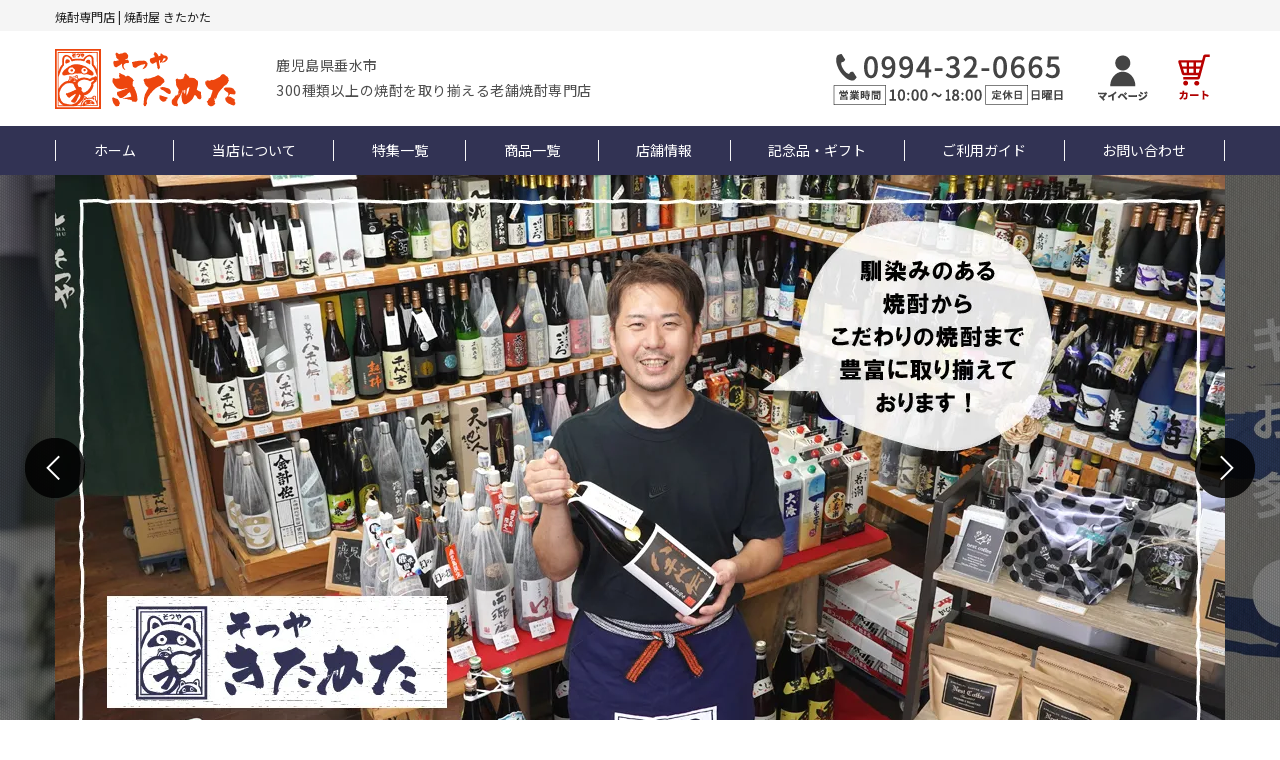

--- FILE ---
content_type: text/html; charset=EUC-JP
request_url: https://sotsuya-kitakata.com/
body_size: 15647
content:
<!DOCTYPE html PUBLIC "-//W3C//DTD XHTML 1.0 Transitional//EN" "http://www.w3.org/TR/xhtml1/DTD/xhtml1-transitional.dtd">
<html xmlns:og="http://ogp.me/ns#" xmlns:fb="http://www.facebook.com/2008/fbml" xmlns:mixi="http://mixi-platform.com/ns#" xmlns="http://www.w3.org/1999/xhtml" xml:lang="ja" lang="ja" dir="ltr">
<head>
<meta http-equiv="content-type" content="text/html; charset=euc-jp" />
<meta http-equiv="X-UA-Compatible" content="IE=edge,chrome=1" />
<title>焼酎屋きたかた | 本格焼酎の専門店 鹿児島県垂水市</title>
<meta name="Keywords" content="本格焼酎" />
<meta name="Description" content="鹿児島県垂水市に店を構える本格焼酎の専門店「焼酎屋 きたかた」のオンラインショップです。当店は芋焼酎, 麦焼酎, 米焼酎, 黒糖焼酎など、常時300種類以上の本格焼酎を取り扱っております。お客様に合わせた本格焼酎のご提案はもちろん、ギフト対応・全国の焼酎発送も承っておりますのでお気軽にお問い合わせ下さい。" />
<meta name="Author" content="" />
<meta name="Copyright" content="そつや きたかた" />
<meta http-equiv="content-style-type" content="text/css" />
<meta http-equiv="content-script-type" content="text/javascript" />
<link rel="stylesheet" href="https://sotsuya-kitakata.com/css/framework/colormekit.css" type="text/css" />
<link rel="stylesheet" href="https://sotsuya-kitakata.com/css/framework/colormekit-responsive.css" type="text/css" />
<link rel="stylesheet" href="https://img07.shop-pro.jp/PA01341/327/css/4/index.css?cmsp_timestamp=20241205133638" type="text/css" />
<link rel="stylesheet" href="https://img07.shop-pro.jp/PA01341/327/css/4/top.css?cmsp_timestamp=20241205133638" type="text/css" />

<link rel="alternate" type="application/rss+xml" title="rss" href="https://sotsuya-kitakata.com/?mode=rss" />
<link rel="shortcut icon" href="https://img07.shop-pro.jp/PA01341/327/favicon.ico?cmsp_timestamp=20251228224442" />
<script type="text/javascript" src="//ajax.googleapis.com/ajax/libs/jquery/1.7.2/jquery.min.js" ></script>
<meta property="og:title" content="焼酎屋きたかた | 本格焼酎の専門店 鹿児島県垂水市" />
<meta property="og:description" content="鹿児島県垂水市に店を構える本格焼酎の専門店「焼酎屋 きたかた」のオンラインショップです。当店は芋焼酎, 麦焼酎, 米焼酎, 黒糖焼酎など、常時300種類以上の本格焼酎を取り扱っております。お客様に合わせた本格焼酎のご提案はもちろん、ギフト対応・全国の焼酎発送も承っておりますのでお気軽にお問い合わせ下さい。" />
<meta property="og:url" content="https://sotsuya-kitakata.com" />
<meta property="og:site_name" content="焼酎屋きたかた | 本格焼酎の専門店 鹿児島県垂水市" />
<meta name="google-site-verification" content="we7rpUI0ZZQiz4lpZ4CiVRhaG8j04WBL7AHvMRkKwJ0" />
<meta name="msvalidate.01" content="5DD4F7EAA8F4CF36FE06FE21559680A6" />

<!-- Global site tag (gtag.js) - Google Analytics -->
<script async src="https://www.googletagmanager.com/gtag/js?id=G-1NWMXW1C7J"></script>
<script>
  window.dataLayer = window.dataLayer || [];
  function gtag(){dataLayer.push(arguments);}
  gtag('js', new Date());

  gtag('config', 'G-1NWMXW1C7J');
</script>
<script>
  var Colorme = {"page":"top","shop":{"account_id":"PA01341327","title":"\u713c\u914e\u5c4b\u304d\u305f\u304b\u305f | \u672c\u683c\u713c\u914e\u306e\u5c02\u9580\u5e97 \u9e7f\u5150\u5cf6\u770c\u5782\u6c34\u5e02"},"basket":{"total_price":0,"items":[]},"customer":{"id":null}};

  (function() {
    function insertScriptTags() {
      var scriptTagDetails = [];
      var entry = document.getElementsByTagName('script')[0];

      scriptTagDetails.forEach(function(tagDetail) {
        var script = document.createElement('script');

        script.type = 'text/javascript';
        script.src = tagDetail.src;
        script.async = true;

        if( tagDetail.integrity ) {
          script.integrity = tagDetail.integrity;
          script.setAttribute('crossorigin', 'anonymous');
        }

        entry.parentNode.insertBefore(script, entry);
      })
    }

    window.addEventListener('load', insertScriptTags, false);
  })();
</script>
<script async src="https://zen.one/analytics.js"></script>
</head>
<body>
<meta name="colorme-acc-payload" content="?st=1&pt=10001&ut=0&at=PA01341327&v=20260121073230&re=&cn=9097728fbe34863f565afc7290ada8b0" width="1" height="1" alt="" /><script>!function(){"use strict";Array.prototype.slice.call(document.getElementsByTagName("script")).filter((function(t){return t.src&&t.src.match(new RegExp("dist/acc-track.js$"))})).forEach((function(t){return document.body.removeChild(t)})),function t(c){var r=arguments.length>1&&void 0!==arguments[1]?arguments[1]:0;if(!(r>=c.length)){var e=document.createElement("script");e.onerror=function(){return t(c,r+1)},e.src="https://"+c[r]+"/dist/acc-track.js?rev=3",document.body.appendChild(e)}}(["acclog001.shop-pro.jp","acclog002.shop-pro.jp"])}();</script><script src="https://ajax.googleapis.com/ajax/libs/jquery/1.11.3/jquery.min.js"></script>
<script src="https://img.shop-pro.jp/tmpl_js/68/jquery.tile.js"></script>
<script src="https://img.shop-pro.jp/tmpl_js/68/jquery.skOuterClick.js"></script>
<script src="https://img.shop-pro.jp/tmpl_js/68/smoothscroll.js"></script>
<script src="https://cdnjs.cloudflare.com/ajax/libs/iScroll/5.1.3/iscroll.min.js"></script>
<link rel="preconnect" href="https://fonts.googleapis.com">
<link rel="preconnect" href="https://fonts.gstatic.com" crossorigin>

<script src="https://hippy-nawagate.ssl-lolipop.jp/cs/js/to-top.js"></script>
<script src="https://hippy-nawagate.ssl-lolipop.jp/cs/js/ofi.min.js"></script>
<link rel="stylesheet" href="https://hippy-nawagate.ssl-lolipop.jp/cs/css/framework.css" type="text/css">
<link rel="stylesheet" href="https://use.fontawesome.com/releases/v5.5.0/css/all.css" integrity="sha384-B4dIYHKNBt8Bc12p+WXckhzcICo0wtJAoU8YZTY5qE0Id1GSseTk6S+L3BlXeVIU" crossorigin="anonymous">
<link
  href="https://fonts.googleapis.com/css2?family=Noto+Sans+JP:wght@400;700&family=Noto+Serif+JP:wght@600&family=Noto+Serif:ital@1&display=swap"
  rel="stylesheet">
<script type="text/javascript">
// viewport
var viewport = document.createElement('meta');
viewport.setAttribute('name', 'viewport');
viewport.setAttribute('content', 'width=device-width, initial-scale=1.0, maximum-scale=1.0');
document.getElementsByTagName('head')[0].appendChild(viewport);
$(function(){
  $(window).scroll(function () {
    if($(this).scrollTop() > 200) {
      $('#pagetop').fadeIn('fast');
    } else {
      $('#pagetop').fadeOut('fast');
    }
  });
});
</script>

<!--[if lt IE 9]>
<script type="text/javascript">
  $(function (){
    $('#wrapper').addClass('ie_wrapper');
  });
</script>
<![endif]-->
<div class="cart_in_modal__bg show_while_cart_in_connecting spinner" style="display: none;"></div>

<div class="head-bar-wrap-sp visible-phone">
    <p>焼酎専門店 | 焼酎屋 きたかた</p>
</div>
<div class="head-bar-wrap hidden-phone">
    <div class="container">
        
                    <h1 class="upbar__lead">焼酎専門店 | 焼酎屋 きたかた</h1>
                                                                                            
    </div>
</div>
<div class="container visible-desktop visible-tablet">
    <div class="flex-wrapper">
        <div class="header-common-logo">
                            <div>
                    <a href="./">
                        <picture>
                            <source
                                srcset="https://img07.shop-pro.jp/PA01341/327/etc/header-logo.png 1x, https://img07.shop-pro.jp/PA01341/327/etc/header-logo-2x.png 2x" />
                            <img src="https://img07.shop-pro.jp/PA01341/327/etc/header-logo.png" alt="焼酎屋きたかた | 本格焼酎の専門店 鹿児島県垂水市" />
                        </picture>
                    </a>
                </div>
                        </div>
			　　　　<div id="header-catchcopy">
						<p>鹿児島県垂水市<br>300種類以上の焼酎を取り揃える老舗焼酎専門店</p>
						</div>
        <div class="header-side">
            <ul class="display-flex">
                <li class="header-tel">
                    <a href="tel:0994320665">
                        <picture>
                            <source
                                srcset="https://img07.shop-pro.jp/PA01341/327/etc/header-tel.png 1x, https://img07.shop-pro.jp/PA01341/327/etc/header-tel-2x.png 2x" />
                            <img src="https://img07.shop-pro.jp/PA01341/327/etc/header-tel.png"
                                alt="お電話でのお問い合わせ" />
                        </picture>
                    </a>
                </li>
                <li class="header-myaccount">
                    <a href="https://sotsuya-kitakata.com/?mode=myaccount">
                        <picture>
                            <source
                                srcset="https://img07.shop-pro.jp/PA01341/327/etc/header-mypage.png 1x, https://img07.shop-pro.jp/PA01341/327/etc/header-mypage-2x.png 2x" />
                            <img src="https://img07.shop-pro.jp/PA01341/327/etc/header-mypage.png"
                                alt="マイページ" />
                        </picture>
                    </a>
                </li>
                <li class="header-cart">
                    <a href="https://sotsuya-kitakata.com/cart/proxy/basket?shop_id=PA01341327&shop_domain=sotsuya-kitakata.com">
                        <picture>
                            <source
                                srcset="https://img07.shop-pro.jp/PA01341/327/etc/header-cart.png 1x, https://img07.shop-pro.jp/PA01341/327/etc/header-cart-2x.png 2x" />
                            <img src="https://img07.shop-pro.jp/PA01341/327/etc/header-cart.png" alt="お買い物カゴ" />
                        </picture>
                    </a>
                </li>
            </ul>
        </div>
    </div>
</div>
<div id="wrapper">
  <div id="header-wrapper">
<div class="global-nav-wrap visible-desktop">
    <ul class="global-nav container row">
        <li class="global-nav__unit col col-lg-1">
            <a href="./" class="global-nav__txt">ホーム</a>
        </li>
        <li class="global-nav__unit col col-lg-2">
            <a href="https://sotsuya-kitakata.com/?mode=f1" class="global-nav__txt">当店について</a>
        </li>
        <li class="global-nav__unit col col-lg-1">
            <a href="./?mode=grp&gid=2770620" class="global-nav__txt">特集一覧</a>
        </li>
        <li class="global-nav__unit col col-lg-2">
            <a href="./?mode=srh" class="global-nav__txt">商品一覧</a>
        </li>
        <li class="global-nav__unit col col-lg-2">
            <a href="https://sotsuya-kitakata.com/?mode=f9" class="global-nav__txt">店舗情報</a>
        </li>
        <li class="global-nav__unit col col-lg-2">
            <a href="https://sotsuya-kitakata.com/?mode=f10" class="global-nav__txt">記念品・ギフト</a>
        </li>
        <li class="global-nav__unit col col-lg-1">
            <a href="https://sotsuya-kitakata.com/?mode=sk" class="global-nav__txt">ご利用ガイド</a>
        </li>
        <li class="global-nav__unit col col-lg-2">
            <a href="https://kitakata.shop-pro.jp/customer/inquiries/new" class="global-nav__txt">お問い合わせ</a>
        </li>
    </ul>
</div>
</div>


<div class="visible-phone">
    <div class="sp-header">
        <div class="logo-sp">
            <div>
                <a href="./">
                    <picture>
                        <source srcset="https://img07.shop-pro.jp/PA01341/327/etc/sp-header-logo.png 1x, https://img07.shop-pro.jp/PA01341/327/etc/sp-header-logo-2x.png 2x">
                        <img src="https://img07.shop-pro.jp/PA01341/327/etc/sp-header-logo.png" alt="焼酎屋きたかた">
                    </picture>
                </a>
            </div>
        </div>
        <div class="login-sp">
            <a href="https://sotsuya-kitakata.com/?mode=myaccount">
                <picture>
                    <source srcset="https://img07.shop-pro.jp/PA01341/327/etc/sp-header-mypage.png 1x, https://img07.shop-pro.jp/PA01341/327/etc/sp-header-mypage-2x.png 2x">
                    <img src="https://img07.shop-pro.jp/PA01341/327/etc/sp-header-mypage.png" alt="マイアカウント">
                </picture>
            </a>
        </div>
        <div class="cart-sp">
            <a href="https://sotsuya-kitakata.com/cart/proxy/basket?shop_id=PA01341327&shop_domain=sotsuya-kitakata.com">
                <picture>
                    <source srcset="https://img07.shop-pro.jp/PA01341/327/etc/sp-header-cart.png 1x, https://img07.shop-pro.jp/PA01341/327/etc/sp-header-cart-2x.png 2x">
                    <img src="https://img07.shop-pro.jp/PA01341/327/etc/sp-header-cart.png" alt="買い物かご">
                </picture>
            </a>
        </div>
    </div>

    <div id="header-bottom-area">
        <div class="inner-wrap clearfix">
            <div class="sp-contact-area">
                <div id="header-tel-sp"><a href="tel:0994320665">
                        <picture>
                            <source srcset="https://img07.shop-pro.jp/PA01341/327/etc/sp-header-tel-2x.png 2x">
                            <img src="https://img07.shop-pro.jp/PA01341/327/etc/sp-header-tel.png" alt="電話でのお問い合わせ" width="320" height="72" scale="0">
                        </picture>
                    </a></div>
                <div id="header-contact-sp">
                    <a href="https://kitakata.shop-pro.jp/secure/?mode=inq&shop_back_url=http%3A%2F%2Fsotsuya-kitakata.com%2F&shop_id=PA01341327&tid=4">
                        <picture>
                            <source srcset="https://file001.shop-pro.jp/PA01335/923/images/unit/sp-contact-1x.png 1x, https://file001.shop-pro.jp/PA01335/923/images/unit/sp-contact-2x.png 2x">
                            <img src="https://file001.shop-pro.jp/PA01335/923/images/unit/sp-contact-1x.png" alt="お問い合わせ" width="204" height="42" scale="0">
                        </picture>
                    </a>
                </div>
            </div>
        </div>
    </div>

    <div id="sp-header-wrapper">
        <div class="sp-global-nav-wrap">
            <ul class="sp-global-nav">
                <li class="sp-global-nav__unit">
                    <a href="https://sotsuya-kitakata.com/?mode=f1" class="global-nav__txt-sp">当店について</a>
                </li>
                <li class="sp-global-nav__unit">
                    <a href="./?mode=srh" class="global-nav__txt-sp">商品一覧</a>
                </li>
                <li class="sp-global-nav__unit">
                    <a href="./?mode=grp&gid=2770620" class="global-nav__txt-sp">特集一覧</a>
                </li>
                <li class="sp-global-nav__unit">
                    <a href="https://sotsuya-kitakata.com/?mode=f9" class="global-nav__txt-sp">店舗情報</a>
                </li>
                <li class="sp-global-nav__unit">
                    <a href="https://sotsuya-kitakata.com/?mode=f10" class="global-nav__txt-sp">記念品・ギフト</a>
                </li>
                <li class="sp-global-nav__unit">
                    <a href="https://sotsuya-kitakata.com/?mode=sk" class="global-nav__txt-sp">ご利用ガイド</a>
                </li>
            </ul>
        </div>
    </div>

</div>


    


    <link rel="stylesheet" type="text/css" href="./js/jquery.bxslider/jquery.bxslider.css">
    <script src="./js/jquery.bxslider/jquery.bxslider.min.js"></script>

    <div>
        <div class="bxslider3" id="showcase">
            <div class="bxslider">
                <ul class="clearfix">
                    <li>
											<picture>
												<source media="(max-width: 480px)" srcset="https://img07.shop-pro.jp/PA01341/327/etc/home-eyecatch01-sp.jpg">
													<source srcset="https://img07.shop-pro.jp/PA01341/327/etc/home-eyecatch01.jpg" type="image/webp">
                            <img src="https://img07.shop-pro.jp/PA01341/327/etc/home-eyecatch01.jpg" alt="焼酎屋きたかた" />
											</picture>
                    </li>
									  <li>
                        <a href="./?mode=grp&gid=2770869">
											<picture>
												<source media="(max-width: 480px)" srcset="https://img07.shop-pro.jp/PA01341/327/etc/home-eyecatch02-sp.jpg">
													<source srcset="https://img07.shop-pro.jp/PA01341/327/etc/home-eyecatch02.jpg" type="image/webp">
                            <img src="https://img07.shop-pro.jp/PA01341/327/etc/home-eyecatch02.jpg" alt="ギフトにおすすめな焼酎セットを多数揃えております！" />
											</picture>
                        </a>
                    </li>									
                    <li>
											<picture>
												<source media="(max-width: 480px)" srcset="https://img07.shop-pro.jp/PA01341/327/etc/home-eyecatch03-sp.jpg">
													<source srcset="https://img07.shop-pro.jp/PA01341/327/etc/home-eyecatch03.jpg" type="image/webp">
                            <img src="https://img07.shop-pro.jp/PA01341/327/etc/home-eyecatch03.jpg" alt="こだわりの焼酎、約３００種類以上の品揃え" />
											</picture>
                    </li>
                </ul>
            </div>
        </div>
    </div>
    </div>

    

    
  <div id="container" class="container">
    <div class="row">
      <div class="main-section col-lg-9 col-sm-12 col pull-right">
          <div class="info-block row">
    <h2 class="ttl-h2">お知らせ</h2>
              <div class="text-block">
        <b>2025/12/28</b><br><em>～お正月、お祝いの席に、ピッタリ♪～</em><br>
<a href="https://sotsuya-kitakata.com/?pid=189947704">小鹿酒造　<span style="color:#0000FF">献上小鹿 金箔入り 1800ml</span></a>　入荷してます。<br>
<a href="https://sotsuya-kitakata.com/?pid=171709133">長島研醸　<span style="color:#0000FF">金箔入 さつま島美人  1800ml</span></a>　入荷してます。<br>

<b>2025/12/18</b><br>
<a href="https://sotsuya-kitakata.com/?pid=189836023">牛ノ根蒸留所 （1stボトル第3弾） <span style="color:#FF0000"><strong>PHOENIX フェニックス  720ml</strong></span></a>　<del>入荷しました！</del> <span style="color:#FF0000"> 完売</span>しました！<br>
<b>2025/12/10</b><br>
<a href="https://sotsuya-kitakata.com/?pid=189694759">牛ノ根蒸留所 （1stボトル第1弾） <span style="color:#FF0000"><strong>健土  720ml</strong></span></a>　入荷しました！ <br>
<a href="https://sotsuya-kitakata.com/?pid=189694812">牛ノ根蒸留所 （1stボトル第2弾） <span style="color:#FF0000"><strong>蜜滴KEND 720ml</strong></span></a>　入荷しました！<br>
<br>
<b>2025/12</b><br>＜商品を2点追加＞<br>
<a href="https://sotsuya-kitakata.com/?pid=189974069">若潮酒造　<strong>歩く一日 1800ml</strong></strong></a><br>
<a href="https://sotsuya-kitakata.com/?pid=189974128">若潮酒造　<strong>歩く一日 720ml</strong></a><br>
＜商品を3点追加＞<br>
<a href="https://sotsuya-kitakata.com/?pid=189920369">若潮酒造　<strong>new pot 2025 -open a new door- </strong><strong>1800m</strong></a><br>
<a href="https://sotsuya-kitakata.com/?pid=189918961">若潮酒造　<strong>GLOW EP08 - The sun also rises on you. -  1800ml</strong></a><br>
<a href="https://sotsuya-kitakata.com/?pid=189919222">若潮酒造　<strong>GLOW EP08 - The sun also rises on you. -  720ml</strong></a><br><br><strong></strong><em></em>
      </div>
      </div>

<h2 class="ttl-h2">創業大正5年の老舗焼酎専門店「焼酎屋 きたかた」 店主ごあいさつ</h2>

<div class="row">
  <div class="col col-md-12 col-lg-6">
<img src="https://img07.shop-pro.jp/PA01341/327/etc/home-greeting.jpg" width="854" height="570" />
  </div>
  <div class="col col-md-12 col-lg-6">
<p>この度は、「焼酎屋 きたかた」オンラインショップにお立ち寄り頂きまして誠にありがとうございます。<br>

当店は、「森伊蔵酒造」さんや「八千代伝酒造」さんが蔵を構える鹿児島県の大隅半島の垂水市というまちで酒屋をやっております。
家族でやっている小さな酒屋ですが、常時約300種類以上の、こだわりの詰まった　うんまか(旨い)そつ(焼酎)を取揃えております。これからも、焼酎王国鹿児島ならではの豊富な品揃えで、そつ(焼酎)が繋ぐご縁に感謝しながら、皆様に愛される酒店を目指します。<br>
今後とも末永くご愛顧賜りますよう、お願い申し上げます。</p>
<p style="text-align: right">「焼酎屋 きたかた」４代目店主　北方　貴洋</p>
 </div>
</div>
<div class="feature-block">
  <h2 class="item-headline"><span>特集から探す</span></h2>
	<p class="add-bottom">焼酎屋きたかたは100年の歴史があり、こだわりの焼酎や季節限定の焼酎なども含め、常時300種類以上の焼酎を取り揃えております。みなさんにもっと焼酎を知って飲んでもらえるように特集をつくりました！</p>
  <div class="row-n col-one-third-xl col-one-third-lg col-one-third-md col-one-third-sm col-half-xs gap-half">
    <div class="col-scope add-bottom">
      <a href="./?mode=grp&gid=2770872" class="prd_lst_link">
        <div class="item-thumb add-bottom-1_3">
          <img src="https://img07.shop-pro.jp/PA01341/327/etc/home-banner-yachiyoden.jpg" alt="八千代伝酒造特集">
        </div>
        <div class="feature-name"><span class="prd-lst-span">八千代伝酒造特集</span></div>
      </a>
    </div>
    <div class="col-scope add-bottom">
      <a href="./?mode=grp&gid=2770873" class="prd_lst_link">
        <div class="item-thumb add-bottom-1_3">
          <img src="https://img07.shop-pro.jp/PA01341/327/etc/home-banner-osumi.jpg" alt="鹿児島大隅半島の焼酎">
        </div>
        <div class="feature-name"><span class="prd-lst-span">鹿児島大隅半島の焼酎</span></div>
      </a>
    </div>
    <div class="col-scope add-bottom">
      <a href="./?mode=grp&gid=2770874" class="prd_lst_link">
        <div class="item-thumb add-bottom-1_3">
          <img src="https://img07.shop-pro.jp/PA01341/327/etc/home-banner-rito.jpg"  alt="鹿児島の島々の焼酎">
        </div>
        <div class="feature-name"><span class="prd-lst-span">鹿児島の島々の焼酎</span></div>
      </a>
    </div>
    <div class="col-scope add-bottom">
      <a href="./?mode=grp&gid=2770869" class="prd_lst_link">
        <div class="item-thumb add-bottom-1_3">
          <img src="https://img07.shop-pro.jp/PA01341/327/etc/home-banner-giftset.jpg" alt="おすすめのギフトセット">
        </div>
        <div class="feature-name"><span class="prd-lst-span">おすすめのギフトセット</span></div>
      </a>
    </div>
    <div class="col-scope add-bottom">
      <a href="./?mode=grp&gid=2770870" class="prd_lst_link">
        <div class="item-thumb add-bottom-1_3">
          <img src="https://img07.shop-pro.jp/PA01341/327/etc/home-banner-recommend.jpg" alt="店主のイチオシ焼酎">
        </div>
        <div class="feature-name"><span class="prd-lst-span">店主のイチオシ焼酎</span></div>
      </a>
    </div>
    <div class="col-scope add-bottom">
      <a href="./?mode=grp&gid=2770871" class="prd_lst_link">
        <div class="item-thumb add-bottom-1_3">
          <img src="https://img07.shop-pro.jp/PA01341/327/etc/home-banner-howtodrink.jpg" alt="はじめての焼酎">
        </div>
        <div class="feature-name"><span class="prd-lst-span">はじめての焼酎</span></div>
      </a>
    </div>
  </div>
			<div class="text-center">
      <a href="./?mode=grp&gid=2770620" class="btn btn-lg center-button-mid"><i class="fa fa-angle-right"></i> 特集一覧を見る</a>
    </div>
</div>
<div class="furusato">
<h2>ふるさと納税のご案内</h2>
<p>焼酎屋きたかたは垂水市のふるさと納税にも参画しております。ご希望の方は以下からふるさと納税サイトをご覧ください。</p>
<div class="row">
<div class="col col-lg-6 col-sm-12"><div class="free-button"><a href="https://www.furusato-tax.jp/search?q=%28%E6%9C%89%29%E3%82%AD%E3%82%BF%E3%82%AB%E3%82%BF+%E3%81%9D%E3%81%A4%E3%82%84+%E3%81%8D%E3%81%9F%E3%81%8B%E3%81%9F" target="_blank">ふるさとチョイス</a></div>
</div>
<div class="col col-lg-6 col-sm-12">
	<div class="free-button"><a href="https://search.rakuten.co.jp/search/mall/%E3%80%90%E3%81%9D%E3%81%A4%E3%82%84+%E3%81%8D%E3%81%9F%E3%81%8B%E3%81%9F%E3%80%91/?l-id=s_search&l2-id=shop_header_search" target="_blank">ふるさと納税 楽天</a></div>
	</div>
</div>
	</div>
<div class="primary">
	<div class="under">
	<span class="hand"></span><p>20歳未満の方の飲酒や酒類の購入は法律で禁止されており、酒類の販売には年齢確認が義務づけられております。</p>
		</div>
</div>
  <div class="recommend-block grid_row">
    <h2 class="ttl-h2">おすすめの商品</h2>
    <ul class="unstyled">
                        <li class="prd-lst-unit col-lg-3 col-md-6 col">
            <a href="?pid=189694759" class="prd_lst_link">
                              <img src="https://img07.shop-pro.jp/PA01341/327/product/189694759_th.png?cmsp_timestamp=20251215220320" class="prd-lst-img" alt="1stボトル 健土　牛ノ根蒸留所  黒麹ベース 芋焼酎 25度 720ml" />
                          </a>
            <span class="prd-lst-name prd-lst-span">
              <a href="?pid=189694759">1stボトル 健土　牛ノ根蒸留所  黒麹ベース 芋焼酎 25度 720ml</a>
            </span>
                          <span class="prd-lst-exp prd-lst-span">
                新蔵記念酒 1stボトル 第１弾！
              </span>
                                                  <span class="prd-lst-price prd-lst-span">4,980円(税込)</span>
                                    </li>
                  <li class="prd-lst-unit col-lg-3 col-md-6 col">
            <a href="?pid=189694812" class="prd_lst_link">
                              <img src="https://img07.shop-pro.jp/PA01341/327/product/189694812_th.png?cmsp_timestamp=20251215215959" class="prd-lst-img" alt="蜜滴KEND　牛ノ根蒸留所 黒麹 芋焼酎 25度 720ml" />
                          </a>
            <span class="prd-lst-name prd-lst-span">
              <a href="?pid=189694812">蜜滴KEND　牛ノ根蒸留所 黒麹 芋焼酎 25度 720ml</a>
            </span>
                          <span class="prd-lst-exp prd-lst-span">
                新蔵記念酒 1stボトル第２弾！
              </span>
                                                  <span class="prd-lst-price prd-lst-span">6,661円(税込)</span>
                                    </li>
                  <li class="prd-lst-unit col-lg-3 col-md-6 col">
            <a href="?pid=189947704" class="prd_lst_link">
                              <img src="https://img07.shop-pro.jp/PA01341/327/product/189947704_th.png?cmsp_timestamp=20251225202923" class="prd-lst-img" alt="2025献上小鹿 金箔入り 小鹿酒造(株) 白麹 芋焼酎 25度 1800ml" />
                          </a>
            <span class="prd-lst-name prd-lst-span">
              <a href="?pid=189947704">2025献上小鹿 金箔入り 小鹿酒造(株) 白麹 芋焼酎 25度 1800ml</a>
            </span>
                          <span class="prd-lst-exp prd-lst-span">
                金箔入り　華やかなお正月、お祝い席に
              </span>
                                                  <span class="prd-lst-price prd-lst-span">2,838円(税込)</span>
                                    </li>
                  <li class="prd-lst-unit col-lg-3 col-md-6 col">
            <a href="?pid=171709133" class="prd_lst_link">
                              <img src="https://img07.shop-pro.jp/PA01341/327/product/171709133_th.jpg?cmsp_timestamp=20221126174357" class="prd-lst-img" alt="金箔入さつま島美人 長島研醸(有) 白麹 芋焼酎 25度 1800ml" />
                          </a>
            <span class="prd-lst-name prd-lst-span">
              <a href="?pid=171709133">金箔入さつま島美人 長島研醸(有) 白麹 芋焼酎 25度 1800ml</a>
            </span>
                          <span class="prd-lst-exp prd-lst-span">
                金箔入り　特別な日に
              </span>
                                                  <span class="prd-lst-price prd-lst-span">2,827円(税込)</span>
                                    </li>
                  <li class="prd-lst-unit col-lg-3 col-md-6 col">
            <a href="?pid=175588931" class="prd_lst_link">
                              <img src="https://img07.shop-pro.jp/PA01341/327/product/175588931_th.jpg?cmsp_timestamp=20230703155118" class="prd-lst-img" alt="よか晩よか酒よか出逢い 神川酒造 芋焼酎 25度 1800ml" />
                          </a>
            <span class="prd-lst-name prd-lst-span">
              <a href="?pid=175588931">よか晩よか酒よか出逢い 神川酒造 芋焼酎 25度 1800ml</a>
            </span>
                          <span class="prd-lst-exp prd-lst-span">
                神川酒造芋洗坂係長監修
              </span>
                                                  <span class="prd-lst-price prd-lst-span">4,200円(税込)</span>
                                    </li>
                  <li class="prd-lst-unit col-lg-3 col-md-6 col">
            <a href="?pid=175589015" class="prd_lst_link">
                              <img src="https://img07.shop-pro.jp/PA01341/327/product/175589015_th.jpg?cmsp_timestamp=20230703155500" class="prd-lst-img" alt="よか晩よか酒よか出逢い 神川酒造 芋焼酎 25度 720ml" />
                          </a>
            <span class="prd-lst-name prd-lst-span">
              <a href="?pid=175589015">よか晩よか酒よか出逢い 神川酒造 芋焼酎 25度 720ml</a>
            </span>
                          <span class="prd-lst-exp prd-lst-span">
                神川酒造芋洗坂係長監修
              </span>
                                                  <span class="prd-lst-price prd-lst-span">2,400円(税込)</span>
                                    </li>
                  <li class="prd-lst-unit col-lg-3 col-md-6 col hidden-phone">
            <a href="?pid=170386799" class="prd_lst_link">
                              <img src="https://img07.shop-pro.jp/PA01341/327/product/170386799_th.jpg?cmsp_timestamp=20220922223700" class="prd-lst-img" alt="KG-1 送料無料 白玉醸造 芋焼酎ギフトセット 魔王 白玉の露 元老院 720ml×3本" />
                          </a>
            <span class="prd-lst-name prd-lst-span">
              <a href="?pid=170386799">KG-1 送料無料 白玉醸造 芋焼酎ギフトセット 魔王 白玉の露 元老院 720ml×3本</a>
            </span>
                          <span class="prd-lst-exp prd-lst-span">
                名門の蔵の伝統のある自慢の味わいがお楽しみ頂ける人気のセットです。
              </span>
                                                  <span class="prd-lst-price prd-lst-span">5,800円(税込)</span>
                                    </li>
                  <li class="prd-lst-unit col-lg-3 col-md-6 col hidden-phone">
            <a href="?pid=170392170" class="prd_lst_link">
                              <img src="https://img07.shop-pro.jp/PA01341/327/product/170392170_th.jpg?cmsp_timestamp=20220922224937" class="prd-lst-img" alt="KS3-1 送料無料 白玉醸造 芋焼酎セット 魔王 白玉の露 元老院 720ml×3本" />
                          </a>
            <span class="prd-lst-name prd-lst-span">
              <a href="?pid=170392170">KS3-1 送料無料 白玉醸造 芋焼酎セット 魔王 白玉の露 元老院 720ml×3本</a>
            </span>
                          <span class="prd-lst-exp prd-lst-span">
                送料無料！当店がおすすめする名門蔵の人気のセットです。(包装なし)
              </span>
                                                  <span class="prd-lst-price prd-lst-span">5,700円(税込)</span>
                                    </li>
                  <li class="prd-lst-unit col-lg-3 col-md-6 col hidden-phone">
            <a href="?pid=189836023" class="prd_lst_link">
                              <img src="https://img07.shop-pro.jp/PA01341/327/product/189836023_th.png?cmsp_timestamp=20251218202714" class="prd-lst-img" alt="<img class='new_mark_img1' src='https://img.shop-pro.jp/img/new/icons15.gif' style='border:none;display:inline;margin:0px;padding:0px;width:auto;' /> PHOENIX(フェニックス)　牛ノ根蒸留所 白麹・黒麹 芋焼酎 37度 720ml" />
                          </a>
            <span class="prd-lst-name prd-lst-span">
              <a href="?pid=189836023"><img class='new_mark_img1' src='https://img.shop-pro.jp/img/new/icons15.gif' style='border:none;display:inline;margin:0px;padding:0px;width:auto;' /> PHOENIX(フェニックス)　牛ノ根蒸留所 白麹・黒麹 芋焼酎 37度 720ml</a>
            </span>
                          <span class="prd-lst-exp prd-lst-span">
                新蔵記念酒１stボトル 第３弾
              </span>
                                                  <span class="prd-lst-soldout prd-lst-span">SOLDOUT</span>
                      </li>
                  </ul>
          <div class="more-prd btn btn-03 hidden-tablet hidden-desktop">
        <span>もっと見る</span>
      </div>
      </div>
  <div class="bestseller-block grid_row">
    <h2 class="ttl-h2">売れている商品</h2>
    <ul class="unstyled">
              <li class="prd-lst-unit col-lg-3 col-md-6 col">
					<span class="rank__number rank__number-color--1">1</span>
          <a href="?pid=97055821" class="prd_lst_link">
                          <img src="https://img07.shop-pro.jp/PA01341/327/product/97055821_th.jpg?cmsp_timestamp=20220923154944" class="prd-lst-img" alt="白玉の露 白玉醸造 黒麹 芋焼酎 25度 1800ml" />
                      </a>
          <span class="prd-lst-name prd-lst-span">
            <a href="?pid=97055821">白玉の露 白玉醸造 黒麹 芋焼酎 25度 1800ml</a>
          </span>
                      <span class="prd-lst-exp prd-lst-span">
              まろやかな風味と心地よい芋の香り。
            </span>
                                          <span class="prd-lst-price prd-lst-span">1,782円(税込)</span>
                              </li>
              <li class="prd-lst-unit col-lg-3 col-md-6 col">
					<span class="rank__number rank__number-color--2">2</span>
          <a href="?pid=98142705" class="prd_lst_link">
                          <img src="https://img07.shop-pro.jp/PA01341/327/product/98142705_th.jpg?cmsp_timestamp=20220923155043" class="prd-lst-img" alt="彩煌の梅酒 白玉醸造 14度 1800ml" />
                      </a>
          <span class="prd-lst-name prd-lst-span">
            <a href="?pid=98142705">彩煌の梅酒 白玉醸造 14度 1800ml</a>
          </span>
                      <span class="prd-lst-exp prd-lst-span">
              バランスの良くとれた白玉の手造り梅酒です。
            </span>
                                          <span class="prd-lst-price prd-lst-span">1,650円(税込)</span>
                              </li>
              <li class="prd-lst-unit col-lg-3 col-md-6 col">
					<span class="rank__number rank__number-color--3">3</span>
          <a href="?pid=170386799" class="prd_lst_link">
                          <img src="https://img07.shop-pro.jp/PA01341/327/product/170386799_th.jpg?cmsp_timestamp=20220922223700" class="prd-lst-img" alt="KG-1 送料無料 白玉醸造 芋焼酎ギフトセット 魔王 白玉の露 元老院 720ml×3本" />
                      </a>
          <span class="prd-lst-name prd-lst-span">
            <a href="?pid=170386799">KG-1 送料無料 白玉醸造 芋焼酎ギフトセット 魔王 白玉の露 元老院 720ml×3本</a>
          </span>
                      <span class="prd-lst-exp prd-lst-span">
              名門の蔵の伝統のある自慢の味わいがお楽しみ頂ける人気のセットです。
            </span>
                                          <span class="prd-lst-price prd-lst-span">5,800円(税込)</span>
                              </li>
              <li class="prd-lst-unit col-lg-3 col-md-6 col">
					<span class="rank__number rank__number-color--4">4</span>
          <a href="?pid=97055819" class="prd_lst_link">
                          <img src="https://img07.shop-pro.jp/PA01341/327/product/97055819_th.jpg?cmsp_timestamp=20220923154917" class="prd-lst-img" alt="天誅 白玉醸造 芋焼酎 25度 1800ml" />
                      </a>
          <span class="prd-lst-name prd-lst-span">
            <a href="?pid=97055819">天誅 白玉醸造 芋焼酎 25度 1800ml</a>
          </span>
                      <span class="prd-lst-exp prd-lst-span">
              米芋ブレンド。
            </span>
                                          <span class="prd-lst-price prd-lst-span">2,211円(税込)</span>
                              </li>
              <li class="prd-lst-unit col-lg-3 col-md-6 col">
					<span class="rank__number rank__number-color--5">5</span>
          <a href="?pid=170387389" class="prd_lst_link">
                          <img src="https://img07.shop-pro.jp/PA01341/327/product/170387389_th.jpg?cmsp_timestamp=20220922224340" class="prd-lst-img" alt="KG-7 送料無料 味わいすっきり 芋焼酎ギフトセット 魔王 ゆうのこころ さつま若潮 紅はるか 720ml×2本 900ml×1本" />
                      </a>
          <span class="prd-lst-name prd-lst-span">
            <a href="?pid=170387389">KG-7 送料無料 味わいすっきり 芋焼酎ギフトセット 魔王 ゆうのこころ さつま若潮 紅はるか 720ml×2本 900ml×1本</a>
          </span>
                      <span class="prd-lst-exp prd-lst-span">
              店主もおすすめな味わいスッキリ芋焼酎ギフトセットです。
            </span>
                                          <span class="prd-lst-price prd-lst-span">6,100円(税込)</span>
                              </li>
              <li class="prd-lst-unit col-lg-3 col-md-6 col">
					<span class="rank__number rank__number-color--6">6</span>
          <a href="?pid=175588931" class="prd_lst_link">
                          <img src="https://img07.shop-pro.jp/PA01341/327/product/175588931_th.jpg?cmsp_timestamp=20230703155118" class="prd-lst-img" alt="よか晩よか酒よか出逢い 神川酒造 芋焼酎 25度 1800ml" />
                      </a>
          <span class="prd-lst-name prd-lst-span">
            <a href="?pid=175588931">よか晩よか酒よか出逢い 神川酒造 芋焼酎 25度 1800ml</a>
          </span>
                      <span class="prd-lst-exp prd-lst-span">
              神川酒造芋洗坂係長監修
            </span>
                                          <span class="prd-lst-price prd-lst-span">4,200円(税込)</span>
                              </li>
              <li class="prd-lst-unit col-lg-3 col-md-6 col hidden-phone">
					<span class="rank__number rank__number-color--7">7</span>
          <a href="?pid=97055840" class="prd_lst_link">
                          <img src="https://img07.shop-pro.jp/PA01341/327/product/97055840_th.png?cmsp_timestamp=20230306164906" class="prd-lst-img" alt="海 大海酒造 黄麹 芋焼酎 25度 1800ml" />
                      </a>
          <span class="prd-lst-name prd-lst-span">
            <a href="?pid=97055840">海 大海酒造 黄麹 芋焼酎 25度 1800ml</a>
          </span>
                      <span class="prd-lst-exp prd-lst-span">
              クセのない甘み、爽快な喉越し
            </span>
                                          <span class="prd-lst-price prd-lst-span">3,089円(税込)</span>
                              </li>
              <li class="prd-lst-unit col-lg-3 col-md-6 col hidden-phone">
					<span class="rank__number rank__number-color--8">8</span>
          <a href="?pid=97055858" class="prd_lst_link">
                          <img src="https://img07.shop-pro.jp/PA01341/327/product/97055858_th.jpg?cmsp_timestamp=20151225182444" class="prd-lst-img" alt="さつま大海 大海酒造 白麹 芋焼酎 25度 1800ml" />
                      </a>
          <span class="prd-lst-name prd-lst-span">
            <a href="?pid=97055858">さつま大海 大海酒造 白麹 芋焼酎 25度 1800ml</a>
          </span>
                      <span class="prd-lst-exp prd-lst-span">
              ふくよかな香りとバランス
            </span>
                                          <span class="prd-lst-price prd-lst-span">2,083円(税込)</span>
                              </li>
              <li class="prd-lst-unit col-lg-3 col-md-6 col hidden-phone">
					<span class="rank__number rank__number-color--9">9</span>
          <a href="?pid=97055885" class="prd_lst_link">
                          <img src="https://img07.shop-pro.jp/PA01341/327/product/97055885_th.jpg?cmsp_timestamp=20151225183446" class="prd-lst-img" alt="千亀女・芋 若潮酒造 黒麹 芋焼酎 25度 1800ml" />
                      </a>
          <span class="prd-lst-name prd-lst-span">
            <a href="?pid=97055885">千亀女・芋 若潮酒造 黒麹 芋焼酎 25度 1800ml</a>
          </span>
                      <span class="prd-lst-exp prd-lst-span">
              木桶蒸留器で蒸留した本物の味
            </span>
                                          <span class="prd-lst-price prd-lst-span">2,549円(税込)</span>
                              </li>
              <li class="prd-lst-unit col-lg-3 col-md-6 col hidden-phone">
					<span class="rank__number rank__number-color--10">10</span>
          <a href="?pid=98142745" class="prd_lst_link">
                          <img src="https://img07.shop-pro.jp/PA01341/327/product/98142745_th.jpg?cmsp_timestamp=20220923155112" class="prd-lst-img" alt="彩煌の梅酒 白玉醸造 14度 720ml" />
                      </a>
          <span class="prd-lst-name prd-lst-span">
            <a href="?pid=98142745">彩煌の梅酒 白玉醸造 14度 720ml</a>
          </span>
                      <span class="prd-lst-exp prd-lst-span">
              バランスの良くとれた白玉の手造り梅酒です。
            </span>
                                          <span class="prd-lst-price prd-lst-span">952円(税込)</span>
                              </li>
              <li class="prd-lst-unit col-lg-3 col-md-6 col hidden-phone">
					<span class="rank__number rank__number-color--11">11</span>
          <a href="?pid=171055472" class="prd_lst_link">
                          <img src="https://img07.shop-pro.jp/PA01341/327/product/171055472_th.jpg?cmsp_timestamp=20221022113333" class="prd-lst-img" alt="限定復刻 昔なつかしい本にごり小鹿 小鹿酒造 25度 1800ml" />
                      </a>
          <span class="prd-lst-name prd-lst-span">
            <a href="?pid=171055472">限定復刻 昔なつかしい本にごり小鹿 小鹿酒造 25度 1800ml</a>
          </span>
                      <span class="prd-lst-exp prd-lst-span">
              10年間貯蔵熟成。濃厚で深い甘さ。後味さっぱり、キレの良い焼酎
            </span>
                                          <span class="prd-lst-soldout prd-lst-span">SOLDOUT</span>
                  </li>
              <li class="prd-lst-unit col-lg-3 col-md-6 col hidden-phone">
					<span class="rank__number rank__number-color--12">12</span>
          <a href="?pid=171552849" class="prd_lst_link">
                          <img src="https://img07.shop-pro.jp/PA01341/327/product/171552849_th.jpg?cmsp_timestamp=20221118152610" class="prd-lst-img" alt="五郎 新焼酎 吉永酒造(株) 白麹 芋焼酎 25度 1800ml" />
                      </a>
          <span class="prd-lst-name prd-lst-span">
            <a href="?pid=171552849">五郎 新焼酎 吉永酒造(株) 白麹 芋焼酎 25度 1800ml</a>
          </span>
                      <span class="prd-lst-exp prd-lst-span">
              無濾過、濁り新焼酎
            </span>
                                          <span class="prd-lst-soldout prd-lst-span">SOLDOUT</span>
                  </li>
              <li class="prd-lst-unit col-lg-3 col-md-6 col hidden-phone">
					<span class="rank__number rank__number-color--13">13</span>
          <a href="?pid=97055826" class="prd_lst_link">
                          <img src="https://img07.shop-pro.jp/PA01341/327/product/97055826_th.jpg?cmsp_timestamp=20240321172229" class="prd-lst-img" alt="小鹿 本にごり 小鹿酒造 白麹 芋焼酎 25度 1800ml" />
                      </a>
          <span class="prd-lst-name prd-lst-span">
            <a href="?pid=97055826">小鹿 本にごり 小鹿酒造 白麹 芋焼酎 25度 1800ml</a>
          </span>
                      <span class="prd-lst-exp prd-lst-span">
              多くの旨み成分を含む味わい豊か　お湯割り・ロック
            </span>
                                          <span class="prd-lst-soldout prd-lst-span">SOLDOUT</span>
                  </li>
          </ul>
          <div class="more-prd btn btn-03 hidden-tablet hidden-desktop">
        <span>もっと見る</span>
      </div>
      </div>

<script>
  $(window).load(function () {
    $('.more-prd').click(function () {
      $(this).hide();
      $(this).removeClass('hidden-desktop');
      $(this).prev().children().fadeIn();
      $(this).prev().children().removeClass('hidden-phone');
    });
    $('.prd-lst-unit').tile();
    $(window).resize(function() {
      $('.prd-lst-unit').tile();
    });
  });
</script>
<script type="text/javascript" src="https://hippy-nawagate.ssl-lolipop.jp/cs/js/bxslider3.js"></script>      </div>
      <div class="col-lg-3 col-sm-12 col">
        <h2 class="ttl-h2 hidden">商品を探す</h2>
               <div class="side-section">
				               <h3 class="ttl-h3">キーワードから探す</h3>
          <form action="https://sotsuya-kitakata.com/" method="GET">
            <input type="hidden" name="mode" value="srh" />
            <select name="cid" class="search-select">
              <option value="">カテゴリーを選択</option>
              <option value="2828295,0">きたかたオリジナルセット</option><option value="2063562,0">薩摩半島</option><option value="2063564,0">大隅半島</option><option value="2063563,0">霧島</option><option value="2063566,0">鹿児島の島々</option>            </select>
            <div class="row">
              <input type="text" name="keyword" class="search-box" />
              <input type="submit" class="btn btn-01 search-btn" value="検索" />
            </div>
          </form>
        </div>
				<div class="side-section">
					<ul class="side-content unstyled">
						<li>
            	<a href="https://sotsuya-kitakata.com/?mode=f8">
                  <picture>
                    <source srcset="https://img07.shop-pro.jp/PA01341/327/etc/btob.jpg">
                    <img src="https://img07.shop-pro.jp/PA01341/327/etc/btob.jpg" alt="飲食店・宿泊業様への焼酎販売">
                  </picture>
                </a>
            </li>
        </ul>
</div>
        <div class="side-section">
    <h3 class="ttl-h3">特集から探す</h3>
        <ul class="side-arrow-list unstyled">
            <li><a href="./?mode=grp&gid=2770873">鹿児島大隅半島の焼酎</a></li>
            <li><a href="./?mode=grp&gid=2770874">鹿児島の島々の焼酎</a></li>					
            <li><a href="./?mode=grp&gid=2770869">店主が選ぶ焼酎ギフト</a></li>
            <li><a href="./?mode=grp&gid=2770870">店主イチオシ焼酎</a></li>
            <li><a href="./?mode=grp&gid=2770871">はじめての焼酎</a></li>
        </ul>
</div>
<div class="side-section">
    <h3 class="ttl-h3">酒類から探す</h3>
        <ul class="side-arrow-list unstyled">
            <li><a href="./?mode=grp&gid=1305570">芋焼酎</a></li>
            <li><a href="./?mode=grp&gid=1305571">麦焼酎</a></li>
            <li><a href="./?mode=grp&gid=1305573">黒糖焼酎</a></li>
        </ul>
</div>
        
                  							<div class="side-section">
              <h3 class="ttl-h3">エリア・酒蔵から探す</h3>
              <ul class="menu-list category-list">
                                  <li class="menu-list__unit category-list__unit">
                    <a href="https://sotsuya-kitakata.com/?mode=cate&cbid=2828295&csid=0" class="menu-list__link">
                      <h4 class="ttl-h4"><span class="menu-list__text">
                                                きたかたオリジナルセット
                      </span></h4>
                    </a>
                                                                  <ul class="menu-list subcategory-list">
                          <li class="menu-list__unit subcategory-list__unit">
                            <a href="https://sotsuya-kitakata.com/?mode=cate&cbid=2828295&csid=0" class="menu-list__link">
                              <span class="menu-list__text">全てのきたかたオリジナルセット</span>
                            </a>
                          </li>
                                                <li class="menu-list__unit subcategory-list__unit">
                            <a href="https://sotsuya-kitakata.com/?mode=cate&cbid=2828295&csid=1" class="menu-list__link">
                              <span class="menu-list__text">
                                                                ギフトセット
                              </span>
                            </a>
                          </li>
                                                                                          <li class="menu-list__unit subcategory-list__unit">
                            <a href="https://sotsuya-kitakata.com/?mode=cate&cbid=2828295&csid=2" class="menu-list__link">
                              <span class="menu-list__text">
                                                                セット商品
                              </span>
                            </a>
                          </li>
                                                                                          <li class="menu-list__unit subcategory-list__unit">
                            <a href="https://sotsuya-kitakata.com/?mode=cate&cbid=2828295&csid=3" class="menu-list__link">
                              <span class="menu-list__text">
                                                                ギフト箱
                              </span>
                            </a>
                          </li>
                                              </ul>
                                                            </li>
                                  <li class="menu-list__unit category-list__unit">
                    <a href="https://sotsuya-kitakata.com/?mode=cate&cbid=2063562&csid=0" class="menu-list__link">
                      <h4 class="ttl-h4"><span class="menu-list__text">
                                                薩摩半島
                      </span></h4>
                    </a>
                                                                  <ul class="menu-list subcategory-list">
                          <li class="menu-list__unit subcategory-list__unit">
                            <a href="https://sotsuya-kitakata.com/?mode=cate&cbid=2063562&csid=0" class="menu-list__link">
                              <span class="menu-list__text">全ての薩摩半島</span>
                            </a>
                          </li>
                                                <li class="menu-list__unit subcategory-list__unit">
                            <a href="https://sotsuya-kitakata.com/?mode=cate&cbid=2063562&csid=26" class="menu-list__link">
                              <span class="menu-list__text">
                                                                大口酒造株式会社
                              </span>
                            </a>
                          </li>
                                                                                          <li class="menu-list__unit subcategory-list__unit">
                            <a href="https://sotsuya-kitakata.com/?mode=cate&cbid=2063562&csid=27" class="menu-list__link">
                              <span class="menu-list__text">
                                                                大山酒造合名会社
                              </span>
                            </a>
                          </li>
                                                                                          <li class="menu-list__unit subcategory-list__unit">
                            <a href="https://sotsuya-kitakata.com/?mode=cate&cbid=2063562&csid=28" class="menu-list__link">
                              <span class="menu-list__text">
                                                                小牧醸造株式会社
                              </span>
                            </a>
                          </li>
                                                                                          <li class="menu-list__unit subcategory-list__unit">
                            <a href="https://sotsuya-kitakata.com/?mode=cate&cbid=2063562&csid=29" class="menu-list__link">
                              <span class="menu-list__text">
                                                                植園酒造合資会社
                              </span>
                            </a>
                          </li>
                                                                                          <li class="menu-list__unit subcategory-list__unit">
                            <a href="https://sotsuya-kitakata.com/?mode=cate&cbid=2063562&csid=33" class="menu-list__link">
                              <span class="menu-list__text">
                                                                大石酒造株式会社
                              </span>
                            </a>
                          </li>
                                                                                          <li class="menu-list__unit subcategory-list__unit">
                            <a href="https://sotsuya-kitakata.com/?mode=cate&cbid=2063562&csid=30" class="menu-list__link">
                              <span class="menu-list__text">
                                                                長島研醸有限会社
                              </span>
                            </a>
                          </li>
                                                                                          <li class="menu-list__unit subcategory-list__unit">
                            <a href="https://sotsuya-kitakata.com/?mode=cate&cbid=2063562&csid=31" class="menu-list__link">
                              <span class="menu-list__text">
                                                                オガタマ酒造株式会社
                              </span>
                            </a>
                          </li>
                                                                                          <li class="menu-list__unit subcategory-list__unit">
                            <a href="https://sotsuya-kitakata.com/?mode=cate&cbid=2063562&csid=32" class="menu-list__link">
                              <span class="menu-list__text">
                                                                山元酒造株式会社
                              </span>
                            </a>
                          </li>
                                                                                          <li class="menu-list__unit subcategory-list__unit">
                            <a href="https://sotsuya-kitakata.com/?mode=cate&cbid=2063562&csid=36" class="menu-list__link">
                              <span class="menu-list__text">
                                                                株式会社祁答院蒸溜所
                              </span>
                            </a>
                          </li>
                                                                                          <li class="menu-list__unit subcategory-list__unit">
                            <a href="https://sotsuya-kitakata.com/?mode=cate&cbid=2063562&csid=16" class="menu-list__link">
                              <span class="menu-list__text">
                                                                本坊酒造株式会社
                              </span>
                            </a>
                          </li>
                                                                                          <li class="menu-list__unit subcategory-list__unit">
                            <a href="https://sotsuya-kitakata.com/?mode=cate&cbid=2063562&csid=22" class="menu-list__link">
                              <span class="menu-list__text">
                                                                東酒造株式会社
                              </span>
                            </a>
                          </li>
                                                                                          <li class="menu-list__unit subcategory-list__unit">
                            <a href="https://sotsuya-kitakata.com/?mode=cate&cbid=2063562&csid=23" class="menu-list__link">
                              <span class="menu-list__text">
                                                                相良酒造株式会社
                              </span>
                            </a>
                          </li>
                                                                                          <li class="menu-list__unit subcategory-list__unit">
                            <a href="https://sotsuya-kitakata.com/?mode=cate&cbid=2063562&csid=24" class="menu-list__link">
                              <span class="menu-list__text">
                                                                さつま無双株式会社
                              </span>
                            </a>
                          </li>
                                                                                          <li class="menu-list__unit subcategory-list__unit">
                            <a href="https://sotsuya-kitakata.com/?mode=cate&cbid=2063562&csid=17" class="menu-list__link">
                              <span class="menu-list__text">
                                                                小正醸造株式会社
                              </span>
                            </a>
                          </li>
                                                                                          <li class="menu-list__unit subcategory-list__unit">
                            <a href="https://sotsuya-kitakata.com/?mode=cate&cbid=2063562&csid=18" class="menu-list__link">
                              <span class="menu-list__text">
                                                                西酒造株式会社
                              </span>
                            </a>
                          </li>
                                                                                          <li class="menu-list__unit subcategory-list__unit">
                            <a href="https://sotsuya-kitakata.com/?mode=cate&cbid=2063562&csid=19" class="menu-list__link">
                              <span class="menu-list__text">
                                                                原口酒造株式会社
                              </span>
                            </a>
                          </li>
                                                                                          <li class="menu-list__unit subcategory-list__unit">
                            <a href="https://sotsuya-kitakata.com/?mode=cate&cbid=2063562&csid=20" class="menu-list__link">
                              <span class="menu-list__text">
                                                                田崎酒造株式会社
                              </span>
                            </a>
                          </li>
                                                                                          <li class="menu-list__unit subcategory-list__unit">
                            <a href="https://sotsuya-kitakata.com/?mode=cate&cbid=2063562&csid=21" class="menu-list__link">
                              <span class="menu-list__text">
                                                                松崎酒造合名会社
                              </span>
                            </a>
                          </li>
                                                                                          <li class="menu-list__unit subcategory-list__unit">
                            <a href="https://sotsuya-kitakata.com/?mode=cate&cbid=2063562&csid=3" class="menu-list__link">
                              <span class="menu-list__text">
                                                                吉永酒造有限会社
                              </span>
                            </a>
                          </li>
                                                                                          <li class="menu-list__unit subcategory-list__unit">
                            <a href="https://sotsuya-kitakata.com/?mode=cate&cbid=2063562&csid=1" class="menu-list__link">
                              <span class="menu-list__text">
                                                                有限会社大山甚七商店
                              </span>
                            </a>
                          </li>
                                                                                          <li class="menu-list__unit subcategory-list__unit">
                            <a href="https://sotsuya-kitakata.com/?mode=cate&cbid=2063562&csid=2" class="menu-list__link">
                              <span class="menu-list__text">
                                                                指宿酒造株式会社
                              </span>
                            </a>
                          </li>
                                                                                          <li class="menu-list__unit subcategory-list__unit">
                            <a href="https://sotsuya-kitakata.com/?mode=cate&cbid=2063562&csid=12" class="menu-list__link">
                              <span class="menu-list__text">
                                                                中俣酒造株式会社
                              </span>
                            </a>
                          </li>
                                                                                          <li class="menu-list__unit subcategory-list__unit">
                            <a href="https://sotsuya-kitakata.com/?mode=cate&cbid=2063562&csid=8" class="menu-list__link">
                              <span class="menu-list__text">
                                                                萬世酒造株式会社
                              </span>
                            </a>
                          </li>
                                                                                          <li class="menu-list__unit subcategory-list__unit">
                            <a href="https://sotsuya-kitakata.com/?mode=cate&cbid=2063562&csid=5" class="menu-list__link">
                              <span class="menu-list__text">
                                                                吹上焼酎株式会社
                              </span>
                            </a>
                          </li>
                                                                                          <li class="menu-list__unit subcategory-list__unit">
                            <a href="https://sotsuya-kitakata.com/?mode=cate&cbid=2063562&csid=4" class="menu-list__link">
                              <span class="menu-list__text">
                                                                宇都酒造株式会社
                              </span>
                            </a>
                          </li>
                                                                                          <li class="menu-list__unit subcategory-list__unit">
                            <a href="https://sotsuya-kitakata.com/?mode=cate&cbid=2063562&csid=14" class="menu-list__link">
                              <span class="menu-list__text">
                                                                知覧醸造株式会社
                              </span>
                            </a>
                          </li>
                                                                                          <li class="menu-list__unit subcategory-list__unit">
                            <a href="https://sotsuya-kitakata.com/?mode=cate&cbid=2063562&csid=15" class="menu-list__link">
                              <span class="menu-list__text">
                                                                薩摩酒造株式会社
                              </span>
                            </a>
                          </li>
                                                                                          <li class="menu-list__unit subcategory-list__unit">
                            <a href="https://sotsuya-kitakata.com/?mode=cate&cbid=2063562&csid=39" class="menu-list__link">
                              <span class="menu-list__text">
                                                                濵田酒造株式会社
                              </span>
                            </a>
                          </li>
                                              </ul>
                                                            </li>
                                  <li class="menu-list__unit category-list__unit">
                    <a href="https://sotsuya-kitakata.com/?mode=cate&cbid=2063564&csid=0" class="menu-list__link">
                      <h4 class="ttl-h4"><span class="menu-list__text">
                                                大隅半島
                      </span></h4>
                    </a>
                                                                  <ul class="menu-list subcategory-list">
                          <li class="menu-list__unit subcategory-list__unit">
                            <a href="https://sotsuya-kitakata.com/?mode=cate&cbid=2063564&csid=0" class="menu-list__link">
                              <span class="menu-list__text">全ての大隅半島</span>
                            </a>
                          </li>
                                                <li class="menu-list__unit subcategory-list__unit">
                            <a href="https://sotsuya-kitakata.com/?mode=cate&cbid=2063564&csid=12" class="menu-list__link">
                              <span class="menu-list__text">
                                                                健土株式会社 牛ノ根蒸留所
                              </span>
                            </a>
                          </li>
                                                                                          <li class="menu-list__unit subcategory-list__unit">
                            <a href="https://sotsuya-kitakata.com/?mode=cate&cbid=2063564&csid=1" class="menu-list__link">
                              <span class="menu-list__text">
                                                                八千代伝酒造株式会社
                              </span>
                            </a>
                          </li>
                                                                                          <li class="menu-list__unit subcategory-list__unit">
                            <a href="https://sotsuya-kitakata.com/?mode=cate&cbid=2063564&csid=2" class="menu-list__link">
                              <span class="menu-list__text">
                                                                白玉醸造株式会社
                              </span>
                            </a>
                          </li>
                                                                                          <li class="menu-list__unit subcategory-list__unit">
                            <a href="https://sotsuya-kitakata.com/?mode=cate&cbid=2063564&csid=3" class="menu-list__link">
                              <span class="menu-list__text">
                                                                小鹿酒造株式会社
                              </span>
                            </a>
                          </li>
                                                                                          <li class="menu-list__unit subcategory-list__unit">
                            <a href="https://sotsuya-kitakata.com/?mode=cate&cbid=2063564&csid=4" class="menu-list__link">
                              <span class="menu-list__text">
                                                                大海酒造株式会社
                              </span>
                            </a>
                          </li>
                                                                                          <li class="menu-list__unit subcategory-list__unit">
                            <a href="https://sotsuya-kitakata.com/?mode=cate&cbid=2063564&csid=5" class="menu-list__link">
                              <span class="menu-list__text">
                                                                有限会社神川酒造
                              </span>
                            </a>
                          </li>
                                                                                          <li class="menu-list__unit subcategory-list__unit">
                            <a href="https://sotsuya-kitakata.com/?mode=cate&cbid=2063564&csid=6" class="menu-list__link">
                              <span class="menu-list__text">
                                                                天星酒造株式会社
                              </span>
                            </a>
                          </li>
                                                                                          <li class="menu-list__unit subcategory-list__unit">
                            <a href="https://sotsuya-kitakata.com/?mode=cate&cbid=2063564&csid=7" class="menu-list__link">
                              <span class="menu-list__text">
                                                                若潮酒造株式会社
                              </span>
                            </a>
                          </li>
                                                                                          <li class="menu-list__unit subcategory-list__unit">
                            <a href="https://sotsuya-kitakata.com/?mode=cate&cbid=2063564&csid=8" class="menu-list__link">
                              <span class="menu-list__text">
                                                                太久保酒造株式会社
                              </span>
                            </a>
                          </li>
                                                                                          <li class="menu-list__unit subcategory-list__unit">
                            <a href="https://sotsuya-kitakata.com/?mode=cate&cbid=2063564&csid=9" class="menu-list__link">
                              <span class="menu-list__text">
                                                                新平酒造株式会社
                              </span>
                            </a>
                          </li>
                                                                                          <li class="menu-list__unit subcategory-list__unit">
                            <a href="https://sotsuya-kitakata.com/?mode=cate&cbid=2063564&csid=10" class="menu-list__link">
                              <span class="menu-list__text">
                                                                木場酒造有限会社
                              </span>
                            </a>
                          </li>
                                                                                          <li class="menu-list__unit subcategory-list__unit">
                            <a href="https://sotsuya-kitakata.com/?mode=cate&cbid=2063564&csid=11" class="menu-list__link">
                              <span class="menu-list__text">
                                                                岩川醸造株式会社
                              </span>
                            </a>
                          </li>
                                              </ul>
                                                            </li>
                                  <li class="menu-list__unit category-list__unit">
                    <a href="https://sotsuya-kitakata.com/?mode=cate&cbid=2063563&csid=0" class="menu-list__link">
                      <h4 class="ttl-h4"><span class="menu-list__text">
                                                霧島
                      </span></h4>
                    </a>
                                                                  <ul class="menu-list subcategory-list">
                          <li class="menu-list__unit subcategory-list__unit">
                            <a href="https://sotsuya-kitakata.com/?mode=cate&cbid=2063563&csid=0" class="menu-list__link">
                              <span class="menu-list__text">全ての霧島</span>
                            </a>
                          </li>
                                                <li class="menu-list__unit subcategory-list__unit">
                            <a href="https://sotsuya-kitakata.com/?mode=cate&cbid=2063563&csid=2" class="menu-list__link">
                              <span class="menu-list__text">
                                                                株式会社霧島町蒸留所
                              </span>
                            </a>
                          </li>
                                                                                          <li class="menu-list__unit subcategory-list__unit">
                            <a href="https://sotsuya-kitakata.com/?mode=cate&cbid=2063563&csid=7" class="menu-list__link">
                              <span class="menu-list__text">
                                                                有限会社中村酒造場
                              </span>
                            </a>
                          </li>
                                                                                          <li class="menu-list__unit subcategory-list__unit">
                            <a href="https://sotsuya-kitakata.com/?mode=cate&cbid=2063563&csid=8" class="menu-list__link">
                              <span class="menu-list__text">
                                                                白金酒造株式会社
                              </span>
                            </a>
                          </li>
                                                                                          <li class="menu-list__unit subcategory-list__unit">
                            <a href="https://sotsuya-kitakata.com/?mode=cate&cbid=2063563&csid=3" class="menu-list__link">
                              <span class="menu-list__text">
                                                                日當山醸造株式会社
                              </span>
                            </a>
                          </li>
                                              </ul>
                                                            </li>
                                  <li class="menu-list__unit category-list__unit">
                    <a href="https://sotsuya-kitakata.com/?mode=cate&cbid=2063566&csid=0" class="menu-list__link">
                      <h4 class="ttl-h4"><span class="menu-list__text">
                                                鹿児島の島々
                      </span></h4>
                    </a>
                                                                  <ul class="menu-list subcategory-list">
                          <li class="menu-list__unit subcategory-list__unit">
                            <a href="https://sotsuya-kitakata.com/?mode=cate&cbid=2063566&csid=0" class="menu-list__link">
                              <span class="menu-list__text">全ての鹿児島の島々</span>
                            </a>
                          </li>
                                                <li class="menu-list__unit subcategory-list__unit">
                            <a href="https://sotsuya-kitakata.com/?mode=cate&cbid=2063566&csid=11" class="menu-list__link">
                              <span class="menu-list__text">
                                                                種子島酒造株式会社
                              </span>
                            </a>
                          </li>
                                                                                          <li class="menu-list__unit subcategory-list__unit">
                            <a href="https://sotsuya-kitakata.com/?mode=cate&cbid=2063566&csid=12" class="menu-list__link">
                              <span class="menu-list__text">
                                                                四元酒造株式会社
                              </span>
                            </a>
                          </li>
                                                                                          <li class="menu-list__unit subcategory-list__unit">
                            <a href="https://sotsuya-kitakata.com/?mode=cate&cbid=2063566&csid=13" class="menu-list__link">
                              <span class="menu-list__text">
                                                                高崎酒造株式会社
                              </span>
                            </a>
                          </li>
                                                                                          <li class="menu-list__unit subcategory-list__unit">
                            <a href="https://sotsuya-kitakata.com/?mode=cate&cbid=2063566&csid=14" class="menu-list__link">
                              <span class="menu-list__text">
                                                                上妻酒造株式会社
                              </span>
                            </a>
                          </li>
                                                                                          <li class="menu-list__unit subcategory-list__unit">
                            <a href="https://sotsuya-kitakata.com/?mode=cate&cbid=2063566&csid=15" class="menu-list__link">
                              <span class="menu-list__text">
                                                                本坊酒造株式会社屋久島伝承蔵
                              </span>
                            </a>
                          </li>
                                                                                          <li class="menu-list__unit subcategory-list__unit">
                            <a href="https://sotsuya-kitakata.com/?mode=cate&cbid=2063566&csid=8" class="menu-list__link">
                              <span class="menu-list__text">
                                                                西平酒造株式会社
                              </span>
                            </a>
                          </li>
                                                                                          <li class="menu-list__unit subcategory-list__unit">
                            <a href="https://sotsuya-kitakata.com/?mode=cate&cbid=2063566&csid=7" class="menu-list__link">
                              <span class="menu-list__text">
                                                                合資会社弥生焼酎醸造所
                              </span>
                            </a>
                          </li>
                                                                                          <li class="menu-list__unit subcategory-list__unit">
                            <a href="https://sotsuya-kitakata.com/?mode=cate&cbid=2063566&csid=9" class="menu-list__link">
                              <span class="menu-list__text">
                                                                奄美大島酒造株式会社
                              </span>
                            </a>
                          </li>
                                                                                          <li class="menu-list__unit subcategory-list__unit">
                            <a href="https://sotsuya-kitakata.com/?mode=cate&cbid=2063566&csid=4" class="menu-list__link">
                              <span class="menu-list__text">
                                                                町田酒造株式会社
                              </span>
                            </a>
                          </li>
                                                                                          <li class="menu-list__unit subcategory-list__unit">
                            <a href="https://sotsuya-kitakata.com/?mode=cate&cbid=2063566&csid=10" class="menu-list__link">
                              <span class="menu-list__text">
                                                                喜界島酒造株式会社
                              </span>
                            </a>
                          </li>
                                                                                          <li class="menu-list__unit subcategory-list__unit">
                            <a href="https://sotsuya-kitakata.com/?mode=cate&cbid=2063566&csid=3" class="menu-list__link">
                              <span class="menu-list__text">
                                                                朝日酒造株式会社
                              </span>
                            </a>
                          </li>
                                                                                          <li class="menu-list__unit subcategory-list__unit">
                            <a href="https://sotsuya-kitakata.com/?mode=cate&cbid=2063566&csid=2" class="menu-list__link">
                              <span class="menu-list__text">
                                                                株式会社奄美大島開運酒造
                              </span>
                            </a>
                          </li>
                                                                                          <li class="menu-list__unit subcategory-list__unit">
                            <a href="https://sotsuya-kitakata.com/?mode=cate&cbid=2063566&csid=6" class="menu-list__link">
                              <span class="menu-list__text">
                                                                株式会社奄美大島にしかわ酒造
                              </span>
                            </a>
                          </li>
                                              </ul>
                                                            </li>
                              </ul>
            </div>
                                                                                          				<div class="side-section">
    <h3 class="ttl-h3">コンテンツを読む</h3>
					<ul class="side-content unstyled">
            <li><a href="https://sotsuya-kitakata.com/?mode=f1">焼酎屋きたかたについて</a></li>
            <li><a href="https://sotsuya-kitakata.com/?mode=f8">飲食店・宿泊業様への焼酎販売</a></li>
            <li><a href="https://sotsuya-kitakata.com/?mode=f9">店舗情報</a></li>
            <li><a href="https://sotsuya-kitakata.com/?mode=f10">記念品・ギフト</a></li>
            <li><a href="https://sotsuya-kitakata.com/?mode=f2">地域別送料一覧表</a></li>
            <li><a href="https://sotsuya-kitakata.com/?mode=sk">ご利用ガイド</a></li>
        </ul>
</div>
        
                <!--
        <div class="side_section">
          <h3 class="ttl-h3">これ以降の商品ジャンルはテンプレを編集する<span class="menu-btn-phone icon icon-down"></span></h3>
          <ul class="unstyled">
            <li>
              <a href="#">999円以下</a>
            </li>
            <li>
              <a href="#">1,000円～2,999円</a>
            </li>
            <li>
              <a href="#">3,000円～4,999円</a>
            </li>
            <li>
              <a href="#">5,000円～9,999円</a>
            </li>
            <li>
              <a href="#">10,000円以上</a>
            </li>
          </ul>
        </div>
        -->
                				          <div class="side-section">
            <ul class="unstyled">
						<li>
            	<a href="https://instagram.com/sotsuya_kitakata" target="_blank" >
                  <picture>
                    <source srcset="https://img07.shop-pro.jp/PA01341/327/etc/instagram.png 1x, https://img07.shop-pro.jp/PA01341/327/etc/instagram-2x.png 2x">
                    <img src="https://img07.shop-pro.jp/PA01341/327/etc/instagram.png" alt="焼酎屋きたかたInstagram">
                  </picture>
                </a>
            </li>
            </ul>
          </div>
      </div>
    </div>
  </div>
  <div id="pagetop" class="btn btn-01">
    <a href="#header"><img src="https://img.shop-pro.jp/tmpl_img/68/icon_pagetop.png" /></a>
  </div>
      <script src="https://img.shop-pro.jp/tmpl_js/68/jquery.wookmark.min.js"></script>
    <script>
    $(window).load(function () {
      $('#notice-wrapper .wookmark-item').wookmark({
        container: $('.wookmark-wrapper'),
        autoResize: true,
        align: 'left'
      });
    });
    </script>
    <div id="notice-wrapper" class="notice-wrapper hidden-phone">
<div class="container guide_block hidden-phone">
    <div class="text-center">
        <h2 class="ttl-h2">ご利用ガイド</h2>
    </div>
    <div class="row-n col-one-third-xl col-one-third-lg col-one-third-md col-one-third-sm col-full-xs gap-half">
        <div class="col-scope">
            <div class="content-group">
                <h3 class="footer-section">配送・送料について</h3>
                <h4>配送について</h4>
							
<p>配送にはクロネコヤマトを利用しております。 </p>						
<h4>送料について</h4>
<p>1配送先につき、地域別送料がかかります。<br>詳しくは、下記の送料表をご参照ください。</p>
							<div class="free-button" style="width:250px"><a href="https://sotsuya-kitakata.com/?mode=f2" target="_blank"><i class="fa fa-angle-right"></i> 地域別送料一覧表はこちら</a></div>
            </div>
        </div>
        <div class="col-scope">
            <div class="content-group">
                <h3 class="footer-section">支払い方法について</h3>
                <h4>クレジットカード決済</h4>
				<p><img src="https://img07.shop-pro.jp/PA01335/923/etc/kuronekoweb-logo-250.png?cmsp_timestamp=20220315183507" alt="クロネコwebコレクトの決済"><br>クロネコヤマトが提供する安心クレジットカード決済「クロネコwebコレクト」をご利用いただけます。<br>
							<img src="https://img07.shop-pro.jp/PA01335/923/etc/yamato-web-350.png?cmsp_timestamp=20220315183606" alt="クロネコwebコレクトの利用可能クレジットカード" width="300"></p>		
                <h4>銀行振込（鹿児島銀行）</h4>
                <p>ご注文後7日以内にご入金ください。<br>
                    入金確認後、商品の発送をさせていただきます。<br>
                    ※振込手数料はお客様ご負担となっております。</p>										
                <h4>代金引換（現金・クレジットカード払い）</h4>
                <p>ヤマト運輸の宅急便コレクトにてお届けいたします。</p>
							      <p>なお、お支払い時には、現金とクレジットカードの両方がご利用になれます。</p>
                <p>※振り込み手数料はお客様のご負担でお願いいたします</p>							
            </div>
        </div>
        <div class="col-scope">
            <div class="content-group">
                <h3 class="footer-section">返品について</h3>
                <h4 class="small-headline">お客様のご都合による場合</h4>
                <p>食品という商品の性質上、商品発送後、お客様の都合による返品は一切お受けできません。</p>
                <h4 class="small-headline">当店の責任による場合</h4>
                <p>ご注文商品とは異なる商品が届いた・商品配送中に品質に関わる破損、汚損が発生した・お届けした商品に不良があった等、当店の責任または配送会社の責任による瑕疵が生じた場合のみご対応いたします。<br>商品到着から<u>7日以内</u>に【<a
                        href="https://kitakata.shop-pro.jp/customer/inquiries/new">お問い合わせフォーム</a>】またはお電話（<a href="tel:0994-32-0665">0994-32-0665</a>）にてご連絡くださいますようお願いいたします。
                </p>
            </div>
        </div>
    </div>
</div>
    </div>
  <!-- <div class="footer-wrapper">
    <div class="container">
      <div class="row">
                  <div class="manager-info col-sm-12 col-lg-6 col">
            <h3 class="hidden-phone">ショップについて</h3>
            <div class="row">
                            <div class="col-sm-12 col-lg-3 col text-center">
                <img src="https://img07.shop-pro.jp/PA01341/327/PA01341327_m.png?cmsp_timestamp=20251228224442" />
              </div>
                            <div class="manager-caption col-sm-12 col-lg-9 col">
                <p class="manager-name">焼酎屋 きたかた</p>
                <div class="text-block">
                  〒891-2115<br>
鹿児島県垂水市浜平1921<br>
TEL:0994-32-0665<br>
FAX:0994-32-6886<br>
                </div>
              </div>
            </div>
          </div>
                <div class="footer-lst col-sm-12 col-lg-3 col">
          <ul class="unstyled">
            <li class="col-sm-6">
              <a href="./">ショップホーム</a>
            </li>
            <li class="col-sm-6">
              <a href="https://kitakata.shop-pro.jp/customer/inquiries/new">お問い合わせ</a>
            </li>
            <li class="col-sm-6">
              <a href="https://sotsuya-kitakata.com/?mode=sk#payment">お支払い方法について</a>
            </li>
            <li class="col-sm-6">
              <a href="https://sotsuya-kitakata.com/?mode=sk#delivery">配送方法・送料について</a>
            </li>
                                                      <li class="col-sm-6">
                  <a href="https://sotsuya-kitakata.com/?mode=f1">焼酎屋 きたかたについて</a>
                </li>
                              <li class="col-sm-6">
                  <a href="https://sotsuya-kitakata.com/?mode=f2">地域別送料一覧表</a>
                </li>
                              <li class="col-sm-6">
                  <a href="https://sotsuya-kitakata.com/?mode=f8">飲食店・宿泊業様への焼酎発送</a>
                </li>
                              <li class="col-sm-6">
                  <a href="https://sotsuya-kitakata.com/?mode=f9">店舗情報</a>
                </li>
                              <li class="col-sm-6">
                  <a href="https://sotsuya-kitakata.com/?mode=f10">記念品・ギフト</a>
                </li>
                                                  <li class="col-sm-6">
              <a href="https://sotsuya-kitakata.com/?mode=sk">特定商取引法に基づく表記</a>
            </li>
            <li class="col-sm-6 hidden-desktop hidden-tablet">
              <a href="https://sotsuya-kitakata.com/?mode=myaccount">マイアカウント</a>
            </li>
                                                          <li class="col-sm-6 hidden-desktop hidden-tablet">
                  <a href="https://sotsuya-kitakata.com/?mode=login&shop_back_url=https%3A%2F%2Fsotsuya-kitakata.com%2F">ログイン</a>
                </li>
                                      <li class="col-sm-6 hidden-desktop hidden-tablet">
              <a href="https://sotsuya-kitakata.com/cart/proxy/basket?shop_id=PA01341327&shop_domain=sotsuya-kitakata.com">カートを見る</a>
            </li>
            <li class="col-sm-6 hidden-desktop hidden-tablet">
              <a href="https://sotsuya-kitakata.com/?mode=privacy">プライバシーポリシー</a>
            </li>
          </ul>
        </div>
        <div class="footer-lst col-sm-6 col-lg-3 col hidden-phone">
          <ul class="unstyled">
            <li>
              <a href="https://sotsuya-kitakata.com/?mode=myaccount">マイアカウント</a>
            </li>
                                                          <li>
                  <a href="https://sotsuya-kitakata.com/?mode=login&shop_back_url=https%3A%2F%2Fsotsuya-kitakata.com%2F">ログイン</a>
                </li>
                                      <li>
              <a href="https://sotsuya-kitakata.com/cart/proxy/basket?shop_id=PA01341327&shop_domain=sotsuya-kitakata.com">カートを見る</a>
            </li>
            <li>
              <a href="https://sotsuya-kitakata.com/?mode=privacy">プライバシーポリシー</a>
            </li>
            <li>
              <a href="https://sotsuya-kitakata.com/?mode=rss">RSS</a>&nbsp;/&nbsp;<a href="https://sotsuya-kitakata.com/?mode=atom">ATOM</a>
            </li>
          </ul>
        </div>
                                </div>
    </div>
  </div> -->
<div class="footer-wrapper">
<div class="container">
        <div class="row">
            <div class="manager-info col-sm-12 col-lg-4 col">
                <div class="row">
                    <div class="manager-caption col-sm-12 col-lg-12 col">
                        <h2 class="manager-name">焼酎屋 きたかた</h2>
                         <div class="text-block">
                            <p>〒891-2115 鹿児島県垂水市浜平1921</p>
													          <p class="tel-fax">TEL: <span class="tel-fax-number">0994-32-0665</span></p>
                             <p class="tel-fax">FAX: <span class="tel-fax-number">0994-32-6886</span></p>
                              <p>営業時間： 10:00～18:00<br>
                              定休日： 日曜日</p>
                        </div>
                    </div>
                </div>
            </div>
            <div class="col-sm-12 col-lg-8 col">
                <div class="row">
                    <div class="footer-lst col-sm-12 col-lg-4 col hidden-phone">
                        <h3>焼酎屋 きたかた</h3>
                        <ul class="unstyled">
                            <li class="col-sm-6"><a href="https://sotsuya-kitakata.com/?mode=f1">焼酎屋 きたかたについて</a></li>
													         <li class="col-sm-6"><a href="https://sotsuya-kitakata.com/?mode=f8">飲食店・宿泊業様への焼酎販売</a></li>
											            <li class="col-sm-6"><a href="https://sotsuya-kitakata.com/?mode=f9">店舗情報</a></li>
											            <li class="col-sm-6"><a href="https://sotsuya-kitakata.com/?mode=f10">記念品・ギフト</a></li>
                            <li class="col-sm-6"><a href="https://kitakata.shop-pro.jp/customer/inquiries/new">お問い合わせ</a></li>
                        </ul>
                    </div>
                    <div class="footer-lst col-sm-12 col-lg-4 col">
                        <h3>ご利用ガイド</h3>
                        <ul class="unstyled">
                            <li class="col-sm-6 col-xs-12"><a href="https://sotsuya-kitakata.com/?mode=f2">地域別送料一覧表</a></li>
                            <li class="col-sm-6 col-xs-12"><a href="?mode=sk#payment">お支払いについて</a></li>
                            <li class="col-sm-6 col-xs-12"><a href="?mode=sk#delivery">配送について</a></li>
                            <li class="col-sm-6 col-xs-12"><a href="https://sotsuya-kitakata.com/?mode=sk">特定商取引法に基づく表記</a></li>
                            <li class="col-sm-6 col-xs-12"><a href="https://sotsuya-kitakata.com/?mode=privacy">プライバシーポリシー</a></li>
                        </ul>
                    </div>
                    <div class="footer-lst col-sm-6 col-lg-4 col hidden-phone">
                        <h3>会員メニュー</h3>
                        <ul class="unstyled">
                            <li><a href="https://sotsuya-kitakata.com/?mode=myaccount">会員ページ</a></li>
                            <li><a href="https://sotsuya-kitakata.com/cart/proxy/basket?shop_id=PA01341327&shop_domain=sotsuya-kitakata.com">お買い物カゴ</a>
                            </li>
                  <li class="col-sm-6 hidden-desktop hidden-tablet"><a class="drawer-menu-item" href="https://sotsuya-kitakata.com/?mode=login&shop_back_url=https%3A%2F%2Fsotsuya-kitakata.com%2F"><i class="fas fa-file-signature"></i> ログイン</a></li>
														
                        </ul>
                    </div>
                </div>
            </div>
        </div>
    </div>
	</div>
<div class="copyright-wrapper">
    <div class="container">
      <address class="copyright text-center footer_section">
        Copyright &#169; 2015 焼酎屋 きたかた.  All Rights Reserved.
      </address>
    </div>
  </div>
</div>

<script>
  $(document).ready(function () {
    $('#nav .icon').click(function () {
      $(this).next().slideToggle('fast');
    });
    $('#nav .icon').skOuterClick(function () {
        $(this).next().fadeOut('fast');
    });
    $('.nav-btn-phone').click(function(){
      if ($('.header-nav-lst-phone').css('display') == 'none') {
          $('.header-nav-lst-phone').slideDown('3000');
      } else {
          $('.header-nav-lst-phone').slideUp('3000');
      }
    });
  });
</script><script type="text/javascript" src="https://sotsuya-kitakata.com/js/cart.js" ></script>
<script type="text/javascript" src="https://sotsuya-kitakata.com/js/async_cart_in.js" ></script>
<script type="text/javascript" src="https://sotsuya-kitakata.com/js/product_stock.js" ></script>
<script type="text/javascript" src="https://sotsuya-kitakata.com/js/js.cookie.js" ></script>
<script type="text/javascript" src="https://sotsuya-kitakata.com/js/favorite_button.js" ></script>
</body></html>

--- FILE ---
content_type: text/css
request_url: https://img07.shop-pro.jp/PA01341/327/css/4/top.css?cmsp_timestamp=20241205133638
body_size: 4665
content:
@charset "euc-jp";
#container {
  padding-top: 30px;
}

.header-headline-nav li a {
  color: #4d4d4d;
  text-decoration: none;
  font-weight: normal;
  font-size: 13px;
}
.header-global-nav a,
.header-global-nav span {
  padding-bottom: 5px;
  color: #4d4d4d;
  text-decoration: none;
  font-weight: normal;
  font-size: 18px;
  cursor: pointer;
}
#nav a {
  color: #4d4d4d;
}

#slideshow-block {
  margin-bottom: 0px;
}
#supersized-loader {
  position: absolute;
  top: 50%;
  left: 50%;
  z-index: 1;
  margin: -30px 0 0 -30px;
  width: 60px;
  height: 60px;
  background: url(https://img.shop-pro.jp/tmpl_img/68/progress.gif) no-repeat center center;
  text-indent: -999em;
}
#supersized {
  position: absolute;
  left: 0;
  z-index: 1;
  display: block;
  margin: 0;
  padding: 0;
  width: 100%;
  height: 100%;
}
  #supersized .row {
    position: relative;
  }
  #supersized img {
    position: absolute;
    display: none;
    width: auto !important;
    height: auto !important;
    outline: none;
    border: none;
  }
  #supersized.speed img {
    -ms-interpolation-mode:nearest-neighbor;
    image-rendering: -moz-crisp-edges;
  }
  #supersized.quality img {
    -ms-interpolation-mode:bicubic;
    image-rendering: optimizeQuality;
  }
  #supersized li {
    position: absolute;
    top: 0;
    left: 0;
    z-index: -30;
    display: block;
    overflow: hidden;
    width: 100%;
    height: auto;
    background-color: #fff;
    list-style: none;
  }
  #supersized li.prevslide {
    z-index: -20;
  }
  #supersized li.activeslide {
    z-index: -10;
  }
  #supersized li.image-loading {
    width: 100%;
    height: 100%;
    background: #111 url(https://img.shop-pro.jp/tmpl_img/68/progress.gif) no-repeat center center;
  }
  #supersized li.image-loading img {
    visibility: hidden;
  }
  #supersized li.prevslide img,
  #supersized li.activeslide img {
    display: inline;
  }
#slide-list {
  position: absolute;
  bottom: 20px;
  margin: 0 !important;
  width: 100%;
  text-align: center;
  font-weight: bold;
  font-size: .85em;
  font-family: Arial;
}
  #slide-list li {
    display: inline-block;
    *zoom: 1;
    *display: inline;
  }
  #slide-list a {
    display: block;
    margin: 0 5px;
    width: 70px;
    height: 10px;
    outline: 0;
    background: #5e5e5e;
    text-indent: -9999px;
    opacity: 0.7;
    cursor: pointer;
  }
  #slide-list a:hover,
  #slide-list .current-slide a {
    background: #ecd062;
    opacity: 1;
  }
#controls-wrapper {
  position: absolute;
  left: 0;
  width: 100%;
  height: 10px;
  *z-index: 50;
}
#controls {
  position: relative;
  z-index: 50;
  height: 100%;
}
#slidecaption {
  position: absolute;
  left: 1%;
  z-index: 2;
  padding-bottom: 20px;
  color: #fff;
  font-size: 40px;
  line-height: 1.2;
}
  #controls-wrapper.mode-static {
    position: static;
    padding: 15px 0;
    height: auto;
  }
  #controls-wrapper.mode-static #slide-list {
    position: static;
  }
.rank__box {
  z-index: 3;
}
.rank__box--upper {
  position: absolute;
  top: 10px;
  left: 10px;
}

.rank__number {
  padding: 3px 3px;
  height: 25px;
  width: 25px;
  position: absolute;
  background: #333;
  color: #fff;
  display: block;
  text-align: center;
  font-size: 18px;
  border: 1px solid #000000;
}

.rank__number-color--1 {
  color: #000;
  background: #e6c619;
  border: 1px solid #e6c619;
}
.rank__number-color--2 {
  color: #000;
  background: #c0c0c0;
  border: 1px solid #c0c0c0;
}
.rank__number-color--3 {
  color: #111;
  background: #c47222;
  border: 1px solid #c47222;
}
.furusato {
  margin-bottom: 45px;
}
.primary {
  color: #b80000;
  font-size: 15px;
  font-weight: bold;
  background: #f5e9e9;
  border: 1px solid #b80000; 
  border-radius: 5px;
  padding: 15px;
  margin-bottom: 45px;
}
.primary p {
  margin-bottom: 0px;
}
.under {
  display: flex;
  justify-content: center;
  align-items: center;
}
.hand {
  background: url(https://img07.shop-pro.jp/PA01341/327/etc/stop-underdrinking.png) no-repeat center center/19px 27px;
    display: inline-block;
    vertical-align: middle;
    margin-right: 8px;
    width: 19px;
    height: 27px;
    min-width: 19px;
 }

@media only screen and (max-width: 980px) {
  #supersized {
    top: 60px;
  }
  #controls-wrapper {
    position: static;
    height: auto;
  }
  #slide-list {
    position: static;
    padding-top: 15px;
  }
    #slide-list a {
      width: 15px;
      height: 15px;
    }
  #slidecaption {
    left: 3%;
    padding-bottom: 6px;
    font-size: 20px;
  }
}

.greeting-box > img {
    float: left;
    margin: 0 10px 10px 0;
}

@media screen and (max-width: 480px) {
	.sp-break {
		display: block;
	}
}
@media only screen and (max-width: 768px) {
  #slidecaption {
    left: 20px;
    padding-bottom: 10px;
  }
  .primary p {
   line-height: 1.5;
   
}
}



--- FILE ---
content_type: application/javascript
request_url: https://hippy-nawagate.ssl-lolipop.jp/cs/js/bxslider3.js
body_size: 413
content:
(function($){
	$(window).on('load',function(){
		//罔�����ｃ�宴��2
		var $slide3 = $('.bxslider3');
		var $slide3_ul = $slide3.find('.bxslider > ul');
		$slide3_ul.children('li').each(function(i,elem){
			$(this).attr('data-num',i);
		});
		var m = $slide3.find('.bxslider > ul > li').size();
		$slide3_ul.bxSlider({
				maxSlides: 2,
				auto: true,
				easing: 'easeOutExpo',
				speed: 1500,
				pause: 6000,
				onSliderLoad: function(cr){
					$('.bxslider3').css('visibility', 'visible');
					$slide3_ul.children('li[data-num="' + cr + '"]').addClass('active');
					$slide3.find('.bx-viewport > ul').css({
						width: m * 100 + 415 + '%'
					});
					$slide3_ul.animate({
						opacity: 1
					},500);
				},
				onSlideBefore: function($slideElement, oldIndex, newIndex){
					$slide3_ul.children('li').removeClass('active').animate({
						opacity: 0.5
					},300);
				},
				onSlideAfter: function($slideElement, oldIndex, newIndex){
					$slide3.find('.bx-viewport > ul > li[data-num="' + newIndex + '"]').addClass('active').animate({
						opacity: 1
					},300);
				}
			}
		);
	});
})(jQuery);
